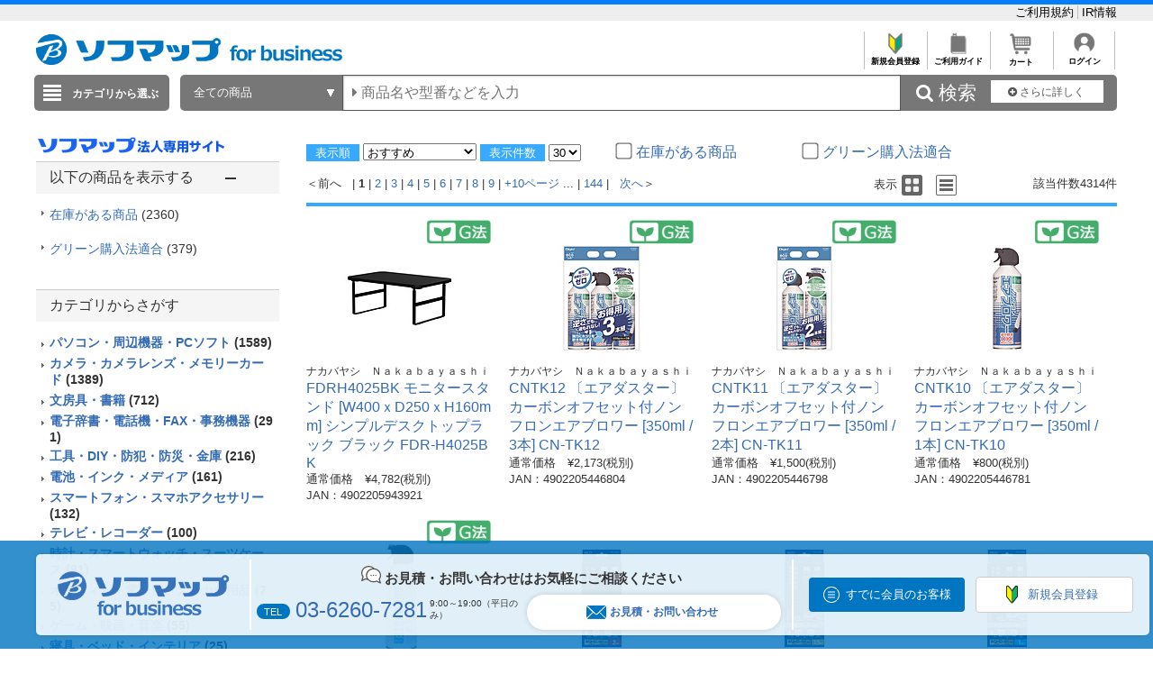

--- FILE ---
content_type: image/svg+xml
request_url: https://www.sofmap.com/images/static/houjin/img/icon_mail.svg
body_size: 850
content:
<svg xmlns="http://www.w3.org/2000/svg" width="21.78" height="15.31" viewBox="0 0 21.78 15.31"><path d="M14.11,8.56l-1.82,1.83a2,2,0,0,1-2.8,0L7.67,8.56,1.12,15.13a1.76,1.76,0,0,0,.79.18h18a1.76,1.76,0,0,0,.79-.18Z" style="fill:#0075c1"/><path d="M14.11,8.56l-1.82,1.83a2,2,0,0,1-2.8,0L7.67,8.56,1.12,15.13a1.76,1.76,0,0,0,.79.18h18a1.76,1.76,0,0,0,.79-.18Z" style="fill:#0075c1"/><path d="M14.11,8.56l-1.82,1.83a2,2,0,0,1-2.8,0L7.67,8.56,1.12,15.13a1.76,1.76,0,0,0,.79.18h18a1.76,1.76,0,0,0,.79-.18Z" style="fill:#0075c1"/><path d="M19.87,0h-18a1.91,1.91,0,0,0-.79.18l7,7h0L10.4,9.49a.76.76,0,0,0,1,0l2.28-2.28h0l7-7A1.91,1.91,0,0,0,19.87,0Z" style="fill:#0075c1"/><path d="M.2,1.07a2,2,0,0,0-.2.84V13.4a2,2,0,0,0,.2.84L6.77,7.66Z" style="fill:#0075c1"/><path d="M21.58,1.07,15,7.66l6.57,6.58a2,2,0,0,0,.2-.84V1.91A2,2,0,0,0,21.58,1.07Z" style="fill:#0075c1"/><path d="M21.58,1.07,15,7.66l6.57,6.58a2,2,0,0,0,.2-.84V1.91A2,2,0,0,0,21.58,1.07Z" style="fill:#0075c1"/><path d="M21.58,1.07,15,7.66l6.57,6.58a2,2,0,0,0,.2-.84V1.91A2,2,0,0,0,21.58,1.07Z" style="fill:#0075c1"/></svg>

--- FILE ---
content_type: application/javascript
request_url: https://houjin.sofmap.com/images/js/jquery.hoverIntent.js
body_size: 22106
content:






<!DOCTYPE html>
<html lang="en">
  <head>
    <meta charset="utf-8">
  <link rel="dns-prefetch" href="https://assets-cdn.github.com">
  <link rel="dns-prefetch" href="https://avatars0.githubusercontent.com">
  <link rel="dns-prefetch" href="https://avatars1.githubusercontent.com">
  <link rel="dns-prefetch" href="https://avatars2.githubusercontent.com">
  <link rel="dns-prefetch" href="https://avatars3.githubusercontent.com">
  <link rel="dns-prefetch" href="https://github-cloud.s3.amazonaws.com">
  <link rel="dns-prefetch" href="https://user-images.githubusercontent.com/">



  <link crossorigin="anonymous" href="https://assets-cdn.github.com/assets/frameworks-77c3b874f32e71b14cded5a120f42f5c7288fa52e0a37f2d5919fbd8bcfca63c.css" media="all" rel="stylesheet" />
  <link crossorigin="anonymous" href="https://assets-cdn.github.com/assets/github-013f798f0f1146a62a1335aa17cc86754ea9e1d4a1295f016fa93a3c3715e282.css" media="all" rel="stylesheet" />
  
  
  <link crossorigin="anonymous" href="https://assets-cdn.github.com/assets/site-65aadd1762fe5f6e44708ac1c774a84be59a802f7109155de047e4f3c9f1202a.css" media="all" rel="stylesheet" />
  

  <meta name="viewport" content="width=device-width">
  
  <title>jquery-hoverIntent/jquery.hoverIntent.js at master ﾂｷ briancherne/jquery-hoverIntent ﾂｷ GitHub</title>
  <link rel="search" type="application/opensearchdescription+xml" href="/opensearch.xml" title="GitHub">
  <link rel="fluid-icon" href="https://github.com/fluidicon.png" title="GitHub">
  <meta property="fb:app_id" content="1401488693436528">

    
    <meta content="https://avatars2.githubusercontent.com/u/175717?v=4&amp;s=400" property="og:image" /><meta content="GitHub" property="og:site_name" /><meta content="object" property="og:type" /><meta content="briancherne/jquery-hoverIntent" property="og:title" /><meta content="https://github.com/briancherne/jquery-hoverIntent" property="og:url" /><meta content="jquery-hoverIntent - hoverIntent jQuery Plug-in" property="og:description" />

  <link rel="assets" href="https://assets-cdn.github.com/">
  
  <meta name="pjax-timeout" content="1000">
  
  <meta name="request-id" content="BBE6:129F4:7EDD10:C065FE:59903E7B" data-pjax-transient>
  

  <meta name="selected-link" value="repo_source" data-pjax-transient>

  <meta name="google-site-verification" content="KT5gs8h0wvaagLKAVWq8bbeNwnZZK1r1XQysX3xurLU">
<meta name="google-site-verification" content="ZzhVyEFwb7w3e0-uOTltm8Jsck2F5StVihD0exw2fsA">
    <meta name="google-analytics" content="UA-3769691-2">

<meta content="collector.githubapp.com" name="octolytics-host" /><meta content="github" name="octolytics-app-id" /><meta content="https://collector.githubapp.com/github-external/browser_event" name="octolytics-event-url" /><meta content="BBE6:129F4:7EDD10:C065FE:59903E7B" name="octolytics-dimension-request_id" /><meta content="sea" name="octolytics-dimension-region_edge" /><meta content="iad" name="octolytics-dimension-region_render" />
<meta content="/&lt;user-name&gt;/&lt;repo-name&gt;/blob/show" data-pjax-transient="true" name="analytics-location" />




  <meta class="js-ga-set" name="dimension1" content="Logged Out">


  

      <meta name="hostname" content="github.com">
  <meta name="user-login" content="">

      <meta name="expected-hostname" content="github.com">
    <meta name="js-proxy-site-detection-payload" content="[base64]">


  <meta name="html-safe-nonce" content="231d9ed19363c170d0cbc889b80d78bedde4d25f">

  <meta http-equiv="x-pjax-version" content="d5596819056c04d9b0c133e279bcaf59">
  

      <link href="https://github.com/briancherne/jquery-hoverIntent/commits/master.atom" rel="alternate" title="Recent Commits to jquery-hoverIntent:master" type="application/atom+xml">

  <meta name="description" content="jquery-hoverIntent - hoverIntent jQuery Plug-in">
  <meta name="go-import" content="github.com/briancherne/jquery-hoverIntent git https://github.com/briancherne/jquery-hoverIntent.git">

  <meta content="175717" name="octolytics-dimension-user_id" /><meta content="briancherne" name="octolytics-dimension-user_login" /><meta content="1089489" name="octolytics-dimension-repository_id" /><meta content="briancherne/jquery-hoverIntent" name="octolytics-dimension-repository_nwo" /><meta content="true" name="octolytics-dimension-repository_public" /><meta content="false" name="octolytics-dimension-repository_is_fork" /><meta content="1089489" name="octolytics-dimension-repository_network_root_id" /><meta content="briancherne/jquery-hoverIntent" name="octolytics-dimension-repository_network_root_nwo" /><meta content="false" name="octolytics-dimension-repository_explore_github_marketplace_ci_cta_shown" />


    <link rel="canonical" href="https://github.com/briancherne/jquery-hoverIntent/blob/master/jquery.hoverIntent.js" data-pjax-transient>


  <meta name="browser-stats-url" content="https://api.github.com/_private/browser/stats">

  <meta name="browser-errors-url" content="https://api.github.com/_private/browser/errors">

  <link rel="mask-icon" href="https://assets-cdn.github.com/pinned-octocat.svg" color="#000000">
  <link rel="icon" type="image/x-icon" href="https://assets-cdn.github.com/favicon.ico">

<meta name="theme-color" content="#1e2327">


  <meta name="u2f-support" content="true">

  </head>

  <body class="logged-out env-production page-blob">
    

  <div class="position-relative js-header-wrapper ">
    <a href="#start-of-content" tabindex="1" class="px-2 py-4 show-on-focus js-skip-to-content">Skip to content</a>
    <div id="js-pjax-loader-bar" class="pjax-loader-bar"><div class="progress"></div></div>

    
    
    <div class="unsupported-browser">
  <div class="container clearfix">
    <!-- '"` --><!-- </textarea></xmp> --></option></form><form accept-charset="UTF-8" action="/site/dismiss_unsupported_browser" method="post"><div style="margin:0;padding:0;display:inline"><input name="utf8" type="hidden" value="&#x2713;" /><input name="authenticity_token" type="hidden" value="Xm2JBHxxcCyRMrPKHk6Jp/EzMPe2X2IKz6uxSJ0uyOWkd27ibsdBzuWw5ejkgE6CEc/30Ow3m6MHbMGbBzXHrQ==" /></div>
      <button type="submit" class="btn btn-danger">Ignore</button>
</form>    <a href="https://help.github.com/articles/supported-browsers" class="btn">Learn more</a>

      <h5>Please note that GitHub no longer supports your web browser.</h5>
      <p>We recommend upgrading to the latest <a href="https://chrome.google.com">Google Chrome</a> or <a href="https://mozilla.org/firefox/">Firefox</a>.</p>
  </div>
</div>




        <div class="header header-logged-out position-relative f4 py-3" role="banner">
  <div class="container-lg px-3 clearfix">
    <div class="d-flex flex-justify-between">
      <div class="d-flex">
        <a class="header-logo-invertocat my-0" href="https://github.com/" aria-label="Homepage" data-ga-click="(Logged out) Header, go to homepage, icon:logo-wordmark">
          <svg aria-hidden="true" class="octicon octicon-mark-github" height="32" version="1.1" viewBox="0 0 16 16" width="32"><path fill-rule="evenodd" d="M8 0C3.58 0 0 3.58 0 8c0 3.54 2.29 6.53 5.47 7.59.4.07.55-.17.55-.38 0-.19-.01-.82-.01-1.49-2.01.37-2.53-.49-2.69-.94-.09-.23-.48-.94-.82-1.13-.28-.15-.68-.52-.01-.53.63-.01 1.08.58 1.23.82.72 1.21 1.87.87 2.33.66.07-.52.28-.87.51-1.07-1.78-.2-3.64-.89-3.64-3.95 0-.87.31-1.59.82-2.15-.08-.2-.36-1.02.08-2.12 0 0 .67-.21 2.2.82.64-.18 1.32-.27 2-.27.68 0 1.36.09 2 .27 1.53-1.04 2.2-.82 2.2-.82.44 1.1.16 1.92.08 2.12.51.56.82 1.27.82 2.15 0 3.07-1.87 3.75-3.65 3.95.29.25.54.73.54 1.48 0 1.07-.01 1.93-.01 2.2 0 .21.15.46.55.38A8.013 8.013 0 0 0 16 8c0-4.42-3.58-8-8-8z"/></svg>
        </a>

        <div class="header-sitemenu clearfix">
            <nav>
              <ul class="d-flex list-style-none">
                  <li class="ml-2">
                    <a href="/features" class="js-selected-navigation-item header-navlink px-0 py-2 m-0" data-ga-click="Header, click, Nav menu - item:features" data-selected-links="/features /features">
                      Features
</a>                  </li>
                  <li class="ml-4">
                    <a href="/business" class="js-selected-navigation-item header-navlink px-0 py-2 m-0" data-ga-click="Header, click, Nav menu - item:business" data-selected-links="/business /business/security /business/customers /business">
                      Business
</a>                  </li>

                  <li class="ml-4">
                    <a href="/explore" class="js-selected-navigation-item header-navlink px-0 py-2 m-0" data-ga-click="Header, click, Nav menu - item:explore" data-selected-links="/explore /trending /trending/developers /integrations /integrations/feature/code /integrations/feature/collaborate /integrations/feature/ship /showcases /explore">
                      Explore
</a>                  </li>

                  <li class="ml-4">
                        <a href="/marketplace" class="js-selected-navigation-item header-navlink px-0 py-2 m-0" data-ga-click="Header, click, Nav menu - item:marketplace" data-selected-links=" /marketplace">
                          Marketplace
</a>                  </li>
                  <li class="ml-4">
                    <a href="/pricing" class="js-selected-navigation-item header-navlink px-0 py-2 m-0" data-ga-click="Header, click, Nav menu - item:pricing" data-selected-links="/pricing /pricing/developer /pricing/team /pricing/business-hosted /pricing/business-enterprise /pricing">
                      Pricing
</a>                  </li>
              </ul>
            </nav>
        </div>
      </div>

      <div class="d-flex">
          <div class="mt-1 mr-3">
            <div class="header-search scoped-search site-scoped-search js-site-search" role="search">
  <!-- '"` --><!-- </textarea></xmp> --></option></form><form accept-charset="UTF-8" action="/briancherne/jquery-hoverIntent/search" class="js-site-search-form" data-scoped-search-url="/briancherne/jquery-hoverIntent/search" data-unscoped-search-url="/search" method="get"><div style="margin:0;padding:0;display:inline"><input name="utf8" type="hidden" value="&#x2713;" /></div>
    <label class="form-control header-search-wrapper js-chromeless-input-container">
        <a href="/briancherne/jquery-hoverIntent/blob/master/jquery.hoverIntent.js" class="header-search-scope no-underline">This repository</a>
      <input type="text"
        class="form-control header-search-input js-site-search-focus js-site-search-field is-clearable"
        data-hotkey="s"
        name="q"
        value=""
        placeholder="Search"
        aria-label="Search this repository"
        data-unscoped-placeholder="Search GitHub"
        data-scoped-placeholder="Search"
        autocapitalize="off">
        <input type="hidden" class="js-site-search-type-field" name="type" >
    </label>
</form></div>

          </div>

        <span class="d-inline-block">
            <div class="header-navlink px-0 py-2 m-0">
              <a class="text-bold text-white no-underline" href="/login?return_to=%2Fbriancherne%2Fjquery-hoverIntent%2Fblob%2Fmaster%2Fjquery.hoverIntent.js" data-ga-click="(Logged out) Header, clicked Sign in, text:sign-in">Sign in</a>
                <span class="text-gray">or</span>
                <a class="text-bold text-white no-underline" href="/join?source=header-repo" data-ga-click="(Logged out) Header, clicked Sign up, text:sign-up">Sign up</a>
            </div>
        </span>
      </div>
    </div>
  </div>
</div>


  </div>

  <div id="start-of-content" class="show-on-focus"></div>

    <div id="js-flash-container">
</div>



  <div role="main">
        <div itemscope itemtype="http://schema.org/SoftwareSourceCode">
    <div id="js-repo-pjax-container" data-pjax-container>
      





    <div class="pagehead repohead instapaper_ignore readability-menu experiment-repo-nav">
      <div class="container repohead-details-container">

        <ul class="pagehead-actions">
  <li>
      <a href="/login?return_to=%2Fbriancherne%2Fjquery-hoverIntent"
    class="btn btn-sm btn-with-count tooltipped tooltipped-n"
    aria-label="You must be signed in to watch a repository" rel="nofollow">
    <svg aria-hidden="true" class="octicon octicon-eye" height="16" version="1.1" viewBox="0 0 16 16" width="16"><path fill-rule="evenodd" d="M8.06 2C3 2 0 8 0 8s3 6 8.06 6C13 14 16 8 16 8s-3-6-7.94-6zM8 12c-2.2 0-4-1.78-4-4 0-2.2 1.8-4 4-4 2.22 0 4 1.8 4 4 0 2.22-1.78 4-4 4zm2-4c0 1.11-.89 2-2 2-1.11 0-2-.89-2-2 0-1.11.89-2 2-2 1.11 0 2 .89 2 2z"/></svg>
    Watch
  </a>
  <a class="social-count" href="/briancherne/jquery-hoverIntent/watchers"
     aria-label="40 users are watching this repository">
    40
  </a>

  </li>

  <li>
      <a href="/login?return_to=%2Fbriancherne%2Fjquery-hoverIntent"
    class="btn btn-sm btn-with-count tooltipped tooltipped-n"
    aria-label="You must be signed in to star a repository" rel="nofollow">
    <svg aria-hidden="true" class="octicon octicon-star" height="16" version="1.1" viewBox="0 0 14 16" width="14"><path fill-rule="evenodd" d="M14 6l-4.9-.64L7 1 4.9 5.36 0 6l3.6 3.26L2.67 14 7 11.67 11.33 14l-.93-4.74z"/></svg>
    Star
  </a>

    <a class="social-count js-social-count" href="/briancherne/jquery-hoverIntent/stargazers"
      aria-label="694 users starred this repository">
      694
    </a>

  </li>

  <li>
      <a href="/login?return_to=%2Fbriancherne%2Fjquery-hoverIntent"
        class="btn btn-sm btn-with-count tooltipped tooltipped-n"
        aria-label="You must be signed in to fork a repository" rel="nofollow">
        <svg aria-hidden="true" class="octicon octicon-repo-forked" height="16" version="1.1" viewBox="0 0 10 16" width="10"><path fill-rule="evenodd" d="M8 1a1.993 1.993 0 0 0-1 3.72V6L5 8 3 6V4.72A1.993 1.993 0 0 0 2 1a1.993 1.993 0 0 0-1 3.72V6.5l3 3v1.78A1.993 1.993 0 0 0 5 15a1.993 1.993 0 0 0 1-3.72V9.5l3-3V4.72A1.993 1.993 0 0 0 8 1zM2 4.2C1.34 4.2.8 3.65.8 3c0-.65.55-1.2 1.2-1.2.65 0 1.2.55 1.2 1.2 0 .65-.55 1.2-1.2 1.2zm3 10c-.66 0-1.2-.55-1.2-1.2 0-.65.55-1.2 1.2-1.2.65 0 1.2.55 1.2 1.2 0 .65-.55 1.2-1.2 1.2zm3-10c-.66 0-1.2-.55-1.2-1.2 0-.65.55-1.2 1.2-1.2.65 0 1.2.55 1.2 1.2 0 .65-.55 1.2-1.2 1.2z"/></svg>
        Fork
      </a>

    <a href="/briancherne/jquery-hoverIntent/network" class="social-count"
       aria-label="186 users forked this repository">
      186
    </a>
  </li>
</ul>

        <h1 class="public ">
  <svg aria-hidden="true" class="octicon octicon-repo" height="16" version="1.1" viewBox="0 0 12 16" width="12"><path fill-rule="evenodd" d="M4 9H3V8h1v1zm0-3H3v1h1V6zm0-2H3v1h1V4zm0-2H3v1h1V2zm8-1v12c0 .55-.45 1-1 1H6v2l-1.5-1.5L3 16v-2H1c-.55 0-1-.45-1-1V1c0-.55.45-1 1-1h10c.55 0 1 .45 1 1zm-1 10H1v2h2v-1h3v1h5v-2zm0-10H2v9h9V1z"/></svg>
  <span class="author" itemprop="author"><a href="/briancherne" class="url fn" rel="author">briancherne</a></span><!--
--><span class="path-divider">/</span><!--
--><strong itemprop="name"><a href="/briancherne/jquery-hoverIntent" data-pjax="#js-repo-pjax-container">jquery-hoverIntent</a></strong>

</h1>

      </div>
      <div class="container">
        
<nav class="reponav js-repo-nav js-sidenav-container-pjax"
     itemscope
     itemtype="http://schema.org/BreadcrumbList"
     role="navigation"
     data-pjax="#js-repo-pjax-container">

  <span itemscope itemtype="http://schema.org/ListItem" itemprop="itemListElement">
    <a href="/briancherne/jquery-hoverIntent" class="js-selected-navigation-item selected reponav-item" data-hotkey="g c" data-selected-links="repo_source repo_downloads repo_commits repo_releases repo_tags repo_branches /briancherne/jquery-hoverIntent" itemprop="url">
      <svg aria-hidden="true" class="octicon octicon-code" height="16" version="1.1" viewBox="0 0 14 16" width="14"><path fill-rule="evenodd" d="M9.5 3L8 4.5 11.5 8 8 11.5 9.5 13 14 8 9.5 3zm-5 0L0 8l4.5 5L6 11.5 2.5 8 6 4.5 4.5 3z"/></svg>
      <span itemprop="name">Code</span>
      <meta itemprop="position" content="1">
</a>  </span>

    <span itemscope itemtype="http://schema.org/ListItem" itemprop="itemListElement">
      <a href="/briancherne/jquery-hoverIntent/issues" class="js-selected-navigation-item reponav-item" data-hotkey="g i" data-selected-links="repo_issues repo_labels repo_milestones /briancherne/jquery-hoverIntent/issues" itemprop="url">
        <svg aria-hidden="true" class="octicon octicon-issue-opened" height="16" version="1.1" viewBox="0 0 14 16" width="14"><path fill-rule="evenodd" d="M7 2.3c3.14 0 5.7 2.56 5.7 5.7s-2.56 5.7-5.7 5.7A5.71 5.71 0 0 1 1.3 8c0-3.14 2.56-5.7 5.7-5.7zM7 1C3.14 1 0 4.14 0 8s3.14 7 7 7 7-3.14 7-7-3.14-7-7-7zm1 3H6v5h2V4zm0 6H6v2h2v-2z"/></svg>
        <span itemprop="name">Issues</span>
        <span class="Counter">7</span>
        <meta itemprop="position" content="2">
</a>    </span>

  <span itemscope itemtype="http://schema.org/ListItem" itemprop="itemListElement">
    <a href="/briancherne/jquery-hoverIntent/pulls" class="js-selected-navigation-item reponav-item" data-hotkey="g p" data-selected-links="repo_pulls /briancherne/jquery-hoverIntent/pulls" itemprop="url">
      <svg aria-hidden="true" class="octicon octicon-git-pull-request" height="16" version="1.1" viewBox="0 0 12 16" width="12"><path fill-rule="evenodd" d="M11 11.28V5c-.03-.78-.34-1.47-.94-2.06C9.46 2.35 8.78 2.03 8 2H7V0L4 3l3 3V4h1c.27.02.48.11.69.31.21.2.3.42.31.69v6.28A1.993 1.993 0 0 0 10 15a1.993 1.993 0 0 0 1-3.72zm-1 2.92c-.66 0-1.2-.55-1.2-1.2 0-.65.55-1.2 1.2-1.2.65 0 1.2.55 1.2 1.2 0 .65-.55 1.2-1.2 1.2zM4 3c0-1.11-.89-2-2-2a1.993 1.993 0 0 0-1 3.72v6.56A1.993 1.993 0 0 0 2 15a1.993 1.993 0 0 0 1-3.72V4.72c.59-.34 1-.98 1-1.72zm-.8 10c0 .66-.55 1.2-1.2 1.2-.65 0-1.2-.55-1.2-1.2 0-.65.55-1.2 1.2-1.2.65 0 1.2.55 1.2 1.2zM2 4.2C1.34 4.2.8 3.65.8 3c0-.65.55-1.2 1.2-1.2.65 0 1.2.55 1.2 1.2 0 .65-.55 1.2-1.2 1.2z"/></svg>
      <span itemprop="name">Pull requests</span>
      <span class="Counter">3</span>
      <meta itemprop="position" content="3">
</a>  </span>

    <a href="/briancherne/jquery-hoverIntent/projects" class="js-selected-navigation-item reponav-item" data-selected-links="repo_projects new_repo_project repo_project /briancherne/jquery-hoverIntent/projects">
      <svg aria-hidden="true" class="octicon octicon-project" height="16" version="1.1" viewBox="0 0 15 16" width="15"><path fill-rule="evenodd" d="M10 12h3V2h-3v10zm-4-2h3V2H6v8zm-4 4h3V2H2v12zm-1 1h13V1H1v14zM14 0H1a1 1 0 0 0-1 1v14a1 1 0 0 0 1 1h13a1 1 0 0 0 1-1V1a1 1 0 0 0-1-1z"/></svg>
      Projects
      <span class="Counter" >0</span>
</a>
    <a href="/briancherne/jquery-hoverIntent/wiki" class="js-selected-navigation-item reponav-item" data-hotkey="g w" data-selected-links="repo_wiki /briancherne/jquery-hoverIntent/wiki">
      <svg aria-hidden="true" class="octicon octicon-book" height="16" version="1.1" viewBox="0 0 16 16" width="16"><path fill-rule="evenodd" d="M3 5h4v1H3V5zm0 3h4V7H3v1zm0 2h4V9H3v1zm11-5h-4v1h4V5zm0 2h-4v1h4V7zm0 2h-4v1h4V9zm2-6v9c0 .55-.45 1-1 1H9.5l-1 1-1-1H2c-.55 0-1-.45-1-1V3c0-.55.45-1 1-1h5.5l1 1 1-1H15c.55 0 1 .45 1 1zm-8 .5L7.5 3H2v9h6V3.5zm7-.5H9.5l-.5.5V12h6V3z"/></svg>
      Wiki
</a>

    <div class="reponav-dropdown js-menu-container">
      <button type="button" class="btn-link reponav-item reponav-dropdown js-menu-target " data-no-toggle aria-expanded="false" aria-haspopup="true">
        Insights
        <svg aria-hidden="true" class="octicon octicon-triangle-down v-align-middle text-gray" height="11" version="1.1" viewBox="0 0 12 16" width="8"><path fill-rule="evenodd" d="M0 5l6 6 6-6z"/></svg>
      </button>
      <div class="dropdown-menu-content js-menu-content">
        <div class="dropdown-menu dropdown-menu-sw">
          <a class="dropdown-item" href="/briancherne/jquery-hoverIntent/pulse" data-skip-pjax>
            <svg aria-hidden="true" class="octicon octicon-pulse" height="16" version="1.1" viewBox="0 0 14 16" width="14"><path fill-rule="evenodd" d="M11.5 8L8.8 5.4 6.6 8.5 5.5 1.6 2.38 8H0v2h3.6l.9-1.8.9 5.4L9 8.5l1.6 1.5H14V8z"/></svg>
            Pulse
          </a>
          <a class="dropdown-item" href="/briancherne/jquery-hoverIntent/graphs" data-skip-pjax>
            <svg aria-hidden="true" class="octicon octicon-graph" height="16" version="1.1" viewBox="0 0 16 16" width="16"><path fill-rule="evenodd" d="M16 14v1H0V0h1v14h15zM5 13H3V8h2v5zm4 0H7V3h2v10zm4 0h-2V6h2v7z"/></svg>
            Graphs
          </a>
        </div>
      </div>
    </div>
</nav>

      </div>
    </div>

<div class="container new-discussion-timeline experiment-repo-nav">
  <div class="repository-content">

    
  <a href="/briancherne/jquery-hoverIntent/blob/80d6b5e5e88824cca0980a10d1598dc3eb318373/jquery.hoverIntent.js" class="d-none js-permalink-shortcut" data-hotkey="y">Permalink</a>

  <!-- blob contrib key: blob_contributors:v21:2da1a76b03227b29e92806aee257af1d -->

  <div class="file-navigation js-zeroclipboard-container">
    
<div class="select-menu branch-select-menu js-menu-container js-select-menu float-left">
  <button class=" btn btn-sm select-menu-button js-menu-target css-truncate" data-hotkey="w"
    
    type="button" aria-label="Switch branches or tags" aria-expanded="false" aria-haspopup="true">
      <i>Branch:</i>
      <span class="js-select-button css-truncate-target">master</span>
  </button>

  <div class="select-menu-modal-holder js-menu-content js-navigation-container" data-pjax>

    <div class="select-menu-modal">
      <div class="select-menu-header">
        <svg aria-label="Close" class="octicon octicon-x js-menu-close" height="16" role="img" version="1.1" viewBox="0 0 12 16" width="12"><path fill-rule="evenodd" d="M7.48 8l3.75 3.75-1.48 1.48L6 9.48l-3.75 3.75-1.48-1.48L4.52 8 .77 4.25l1.48-1.48L6 6.52l3.75-3.75 1.48 1.48z"/></svg>
        <span class="select-menu-title">Switch branches/tags</span>
      </div>

      <div class="select-menu-filters">
        <div class="select-menu-text-filter">
          <input type="text" aria-label="Filter branches/tags" id="context-commitish-filter-field" class="form-control js-filterable-field js-navigation-enable" placeholder="Filter branches/tags">
        </div>
        <div class="select-menu-tabs">
          <ul>
            <li class="select-menu-tab">
              <a href="#" data-tab-filter="branches" data-filter-placeholder="Filter branches/tags" class="js-select-menu-tab" role="tab">Branches</a>
            </li>
            <li class="select-menu-tab">
              <a href="#" data-tab-filter="tags" data-filter-placeholder="Find a tag窶ｦ" class="js-select-menu-tab" role="tab">Tags</a>
            </li>
          </ul>
        </div>
      </div>

      <div class="select-menu-list select-menu-tab-bucket js-select-menu-tab-bucket" data-tab-filter="branches" role="menu">

        <div data-filterable-for="context-commitish-filter-field" data-filterable-type="substring">


            <a class="select-menu-item js-navigation-item js-navigation-open "
               href="/briancherne/jquery-hoverIntent/blob/gh-pages/jquery.hoverIntent.js"
               data-name="gh-pages"
               data-skip-pjax="true"
               rel="nofollow">
              <svg aria-hidden="true" class="octicon octicon-check select-menu-item-icon" height="16" version="1.1" viewBox="0 0 12 16" width="12"><path fill-rule="evenodd" d="M12 5l-8 8-4-4 1.5-1.5L4 10l6.5-6.5z"/></svg>
              <span class="select-menu-item-text css-truncate-target js-select-menu-filter-text">
                gh-pages
              </span>
            </a>
            <a class="select-menu-item js-navigation-item js-navigation-open selected"
               href="/briancherne/jquery-hoverIntent/blob/master/jquery.hoverIntent.js"
               data-name="master"
               data-skip-pjax="true"
               rel="nofollow">
              <svg aria-hidden="true" class="octicon octicon-check select-menu-item-icon" height="16" version="1.1" viewBox="0 0 12 16" width="12"><path fill-rule="evenodd" d="M12 5l-8 8-4-4 1.5-1.5L4 10l6.5-6.5z"/></svg>
              <span class="select-menu-item-text css-truncate-target js-select-menu-filter-text">
                master
              </span>
            </a>
        </div>

          <div class="select-menu-no-results">Nothing to show</div>
      </div>

      <div class="select-menu-list select-menu-tab-bucket js-select-menu-tab-bucket" data-tab-filter="tags">
        <div data-filterable-for="context-commitish-filter-field" data-filterable-type="substring">


            <a class="select-menu-item js-navigation-item js-navigation-open "
              href="/briancherne/jquery-hoverIntent/tree/v1.8.1/jquery.hoverIntent.js"
              data-name="v1.8.1"
              data-skip-pjax="true"
              rel="nofollow">
              <svg aria-hidden="true" class="octicon octicon-check select-menu-item-icon" height="16" version="1.1" viewBox="0 0 12 16" width="12"><path fill-rule="evenodd" d="M12 5l-8 8-4-4 1.5-1.5L4 10l6.5-6.5z"/></svg>
              <span class="select-menu-item-text css-truncate-target" title="v1.8.1">
                v1.8.1
              </span>
            </a>
            <a class="select-menu-item js-navigation-item js-navigation-open "
              href="/briancherne/jquery-hoverIntent/tree/v1.8.0/jquery.hoverIntent.js"
              data-name="v1.8.0"
              data-skip-pjax="true"
              rel="nofollow">
              <svg aria-hidden="true" class="octicon octicon-check select-menu-item-icon" height="16" version="1.1" viewBox="0 0 12 16" width="12"><path fill-rule="evenodd" d="M12 5l-8 8-4-4 1.5-1.5L4 10l6.5-6.5z"/></svg>
              <span class="select-menu-item-text css-truncate-target" title="v1.8.0">
                v1.8.0
              </span>
            </a>
            <a class="select-menu-item js-navigation-item js-navigation-open "
              href="/briancherne/jquery-hoverIntent/tree/v1.7.0/jquery.hoverIntent.js"
              data-name="v1.7.0"
              data-skip-pjax="true"
              rel="nofollow">
              <svg aria-hidden="true" class="octicon octicon-check select-menu-item-icon" height="16" version="1.1" viewBox="0 0 12 16" width="12"><path fill-rule="evenodd" d="M12 5l-8 8-4-4 1.5-1.5L4 10l6.5-6.5z"/></svg>
              <span class="select-menu-item-text css-truncate-target" title="v1.7.0">
                v1.7.0
              </span>
            </a>
        </div>

        <div class="select-menu-no-results">Nothing to show</div>
      </div>

    </div>
  </div>
</div>

    <div class="BtnGroup float-right">
      <a href="/briancherne/jquery-hoverIntent/find/master"
            class="js-pjax-capture-input btn btn-sm BtnGroup-item"
            data-pjax
            data-hotkey="t">
        Find file
      </a>
      <button aria-label="Copy file path to clipboard" class="js-zeroclipboard btn btn-sm BtnGroup-item tooltipped tooltipped-s" data-copied-hint="Copied!" type="button">Copy path</button>
    </div>
    <div class="breadcrumb js-zeroclipboard-target">
      <span class="repo-root js-repo-root"><span class="js-path-segment"><a href="/briancherne/jquery-hoverIntent"><span>jquery-hoverIntent</span></a></span></span><span class="separator">/</span><strong class="final-path">jquery.hoverIntent.js</strong>
    </div>
  </div>


  
  <div class="commit-tease">
      <span class="float-right">
        <a class="commit-tease-sha" href="/briancherne/jquery-hoverIntent/commit/df4dc2c0ca83a9207e09a1307a268f394827159f" data-pjax>
          df4dc2c
        </a>
        <relative-time datetime="2017-02-15T12:39:59Z">Feb 15, 2017</relative-time>
      </span>
      <div>
        <img alt="@TomFranssen" class="avatar" height="20" src="https://avatars3.githubusercontent.com/u/1880964?v=3&amp;s=40" width="20" />
        <a href="/TomFranssen" class="user-mention" rel="contributor">TomFranssen</a>
          <a href="/briancherne/jquery-hoverIntent/commit/df4dc2c0ca83a9207e09a1307a268f394827159f" class="message" data-pjax="true" title="Add a semicolon to prevent errors when merging

When this plugin get&#39;s merged with other JS files there wil be an error if the preceding file doesn&#39;t use a semicolon in the end.">Add a semicolon to prevent errors when merging</a>
      </div>

    <div class="commit-tease-contributors">
      <button type="button" class="btn-link muted-link contributors-toggle" data-facebox="#blob_contributors_box">
        <strong>6</strong>
         contributors
      </button>
          <a class="avatar-link tooltipped tooltipped-s" aria-label="briancherne" href="/briancherne/jquery-hoverIntent/commits/master/jquery.hoverIntent.js?author=briancherne"><img alt="@briancherne" class="avatar" height="20" src="https://avatars1.githubusercontent.com/u/175717?v=3&amp;s=40" width="20" /> </a>
    <a class="avatar-link tooltipped tooltipped-s" aria-label="usmonster" href="/briancherne/jquery-hoverIntent/commits/master/jquery.hoverIntent.js?author=usmonster"><img alt="@usmonster" class="avatar" height="20" src="https://avatars2.githubusercontent.com/u/1373334?v=3&amp;s=40" width="20" /> </a>
    <a class="avatar-link tooltipped tooltipped-s" aria-label="nschonni" href="/briancherne/jquery-hoverIntent/commits/master/jquery.hoverIntent.js?author=nschonni"><img alt="@nschonni" class="avatar" height="20" src="https://avatars0.githubusercontent.com/u/1297909?v=3&amp;s=40" width="20" /> </a>
    <a class="avatar-link tooltipped tooltipped-s" aria-label="TomFranssen" href="/briancherne/jquery-hoverIntent/commits/master/jquery.hoverIntent.js?author=TomFranssen"><img alt="@TomFranssen" class="avatar" height="20" src="https://avatars3.githubusercontent.com/u/1880964?v=3&amp;s=40" width="20" /> </a>
    <a class="avatar-link tooltipped tooltipped-s" aria-label="rowofpixels" href="/briancherne/jquery-hoverIntent/commits/master/jquery.hoverIntent.js?author=rowofpixels"><img alt="@rowofpixels" class="avatar" height="20" src="https://avatars0.githubusercontent.com/u/781918?v=3&amp;s=40" width="20" /> </a>
    <a class="avatar-link tooltipped tooltipped-s" aria-label="aspyatkin" href="/briancherne/jquery-hoverIntent/commits/master/jquery.hoverIntent.js?author=aspyatkin"><img alt="@aspyatkin" class="avatar" height="20" src="https://avatars0.githubusercontent.com/u/4273812?v=3&amp;s=40" width="20" /> </a>


    </div>

    <div id="blob_contributors_box" style="display:none">
      <h2 class="facebox-header" data-facebox-id="facebox-header">Users who have contributed to this file</h2>
      <ul class="facebox-user-list" data-facebox-id="facebox-description">
          <li class="facebox-user-list-item">
            <img alt="@briancherne" height="24" src="https://avatars3.githubusercontent.com/u/175717?v=3&amp;s=48" width="24" />
            <a href="/briancherne">briancherne</a>
          </li>
          <li class="facebox-user-list-item">
            <img alt="@usmonster" height="24" src="https://avatars0.githubusercontent.com/u/1373334?v=3&amp;s=48" width="24" />
            <a href="/usmonster">usmonster</a>
          </li>
          <li class="facebox-user-list-item">
            <img alt="@nschonni" height="24" src="https://avatars2.githubusercontent.com/u/1297909?v=3&amp;s=48" width="24" />
            <a href="/nschonni">nschonni</a>
          </li>
          <li class="facebox-user-list-item">
            <img alt="@TomFranssen" height="24" src="https://avatars1.githubusercontent.com/u/1880964?v=3&amp;s=48" width="24" />
            <a href="/TomFranssen">TomFranssen</a>
          </li>
          <li class="facebox-user-list-item">
            <img alt="@rowofpixels" height="24" src="https://avatars2.githubusercontent.com/u/781918?v=3&amp;s=48" width="24" />
            <a href="/rowofpixels">rowofpixels</a>
          </li>
          <li class="facebox-user-list-item">
            <img alt="@aspyatkin" height="24" src="https://avatars2.githubusercontent.com/u/4273812?v=3&amp;s=48" width="24" />
            <a href="/aspyatkin">aspyatkin</a>
          </li>
      </ul>
    </div>
  </div>

  <div class="file">
    <div class="file-header">
  <div class="file-actions">

    <div class="BtnGroup">
      <a href="/briancherne/jquery-hoverIntent/raw/master/jquery.hoverIntent.js" class="btn btn-sm BtnGroup-item" id="raw-url">Raw</a>
        <a href="/briancherne/jquery-hoverIntent/blame/master/jquery.hoverIntent.js" class="btn btn-sm js-update-url-with-hash BtnGroup-item" data-hotkey="b">Blame</a>
      <a href="/briancherne/jquery-hoverIntent/commits/master/jquery.hoverIntent.js" class="btn btn-sm BtnGroup-item" rel="nofollow">History</a>
    </div>

        <a class="btn-octicon tooltipped tooltipped-nw"
           href="https://desktop.github.com"
           aria-label="Open this file in GitHub Desktop"
           data-ga-click="Repository, open with desktop, type:windows">
            <svg aria-hidden="true" class="octicon octicon-device-desktop" height="16" version="1.1" viewBox="0 0 16 16" width="16"><path fill-rule="evenodd" d="M15 2H1c-.55 0-1 .45-1 1v9c0 .55.45 1 1 1h5.34c-.25.61-.86 1.39-2.34 2h8c-1.48-.61-2.09-1.39-2.34-2H15c.55 0 1-.45 1-1V3c0-.55-.45-1-1-1zm0 9H1V3h14v8z"/></svg>
        </a>

        <button type="button" class="btn-octicon disabled tooltipped tooltipped-nw"
          aria-label="You must be signed in to make or propose changes">
          <svg aria-hidden="true" class="octicon octicon-pencil" height="16" version="1.1" viewBox="0 0 14 16" width="14"><path fill-rule="evenodd" d="M0 12v3h3l8-8-3-3-8 8zm3 2H1v-2h1v1h1v1zm10.3-9.3L12 6 9 3l1.3-1.3a.996.996 0 0 1 1.41 0l1.59 1.59c.39.39.39 1.02 0 1.41z"/></svg>
        </button>
        <button type="button" class="btn-octicon btn-octicon-danger disabled tooltipped tooltipped-nw"
          aria-label="You must be signed in to make or propose changes">
          <svg aria-hidden="true" class="octicon octicon-trashcan" height="16" version="1.1" viewBox="0 0 12 16" width="12"><path fill-rule="evenodd" d="M11 2H9c0-.55-.45-1-1-1H5c-.55 0-1 .45-1 1H2c-.55 0-1 .45-1 1v1c0 .55.45 1 1 1v9c0 .55.45 1 1 1h7c.55 0 1-.45 1-1V5c.55 0 1-.45 1-1V3c0-.55-.45-1-1-1zm-1 12H3V5h1v8h1V5h1v8h1V5h1v8h1V5h1v9zm1-10H2V3h9v1z"/></svg>
        </button>
  </div>

  <div class="file-info">
      159 lines (139 sloc)
      <span class="file-info-divider"></span>
    6.76 KB
  </div>
</div>

    

  <div itemprop="text" class="blob-wrapper data type-javascript">
      <table class="highlight tab-size js-file-line-container" data-tab-size="8">
      <tr>
        <td id="L1" class="blob-num js-line-number" data-line-number="1"></td>
        <td id="LC1" class="blob-code blob-code-inner js-file-line"><span class="pl-c"><span class="pl-c">/*</span>!</span></td>
      </tr>
      <tr>
        <td id="L2" class="blob-num js-line-number" data-line-number="2"></td>
        <td id="LC2" class="blob-code blob-code-inner js-file-line"><span class="pl-c"> * hoverIntent v1.8.1 // 2014.08.11 // jQuery v1.9.1+</span></td>
      </tr>
      <tr>
        <td id="L3" class="blob-num js-line-number" data-line-number="3"></td>
        <td id="LC3" class="blob-code blob-code-inner js-file-line"><span class="pl-c"> * http://briancherne.github.io/jquery-hoverIntent/</span></td>
      </tr>
      <tr>
        <td id="L4" class="blob-num js-line-number" data-line-number="4"></td>
        <td id="LC4" class="blob-code blob-code-inner js-file-line"><span class="pl-c"> *</span></td>
      </tr>
      <tr>
        <td id="L5" class="blob-num js-line-number" data-line-number="5"></td>
        <td id="LC5" class="blob-code blob-code-inner js-file-line"><span class="pl-c"> * You may use hoverIntent under the terms of the MIT license. Basically that</span></td>
      </tr>
      <tr>
        <td id="L6" class="blob-num js-line-number" data-line-number="6"></td>
        <td id="LC6" class="blob-code blob-code-inner js-file-line"><span class="pl-c"> * means you are free to use hoverIntent as long as this header is left intact.</span></td>
      </tr>
      <tr>
        <td id="L7" class="blob-num js-line-number" data-line-number="7"></td>
        <td id="LC7" class="blob-code blob-code-inner js-file-line"><span class="pl-c"> * Copyright 2007, 2014 Brian Cherne</span></td>
      </tr>
      <tr>
        <td id="L8" class="blob-num js-line-number" data-line-number="8"></td>
        <td id="LC8" class="blob-code blob-code-inner js-file-line"><span class="pl-c"> <span class="pl-c">*/</span></span></td>
      </tr>
      <tr>
        <td id="L9" class="blob-num js-line-number" data-line-number="9"></td>
        <td id="LC9" class="blob-code blob-code-inner js-file-line">
</td>
      </tr>
      <tr>
        <td id="L10" class="blob-num js-line-number" data-line-number="10"></td>
        <td id="LC10" class="blob-code blob-code-inner js-file-line"><span class="pl-c"><span class="pl-c">/*</span> hoverIntent is similar to jQuery&#39;s built-in &quot;hover&quot; method except that</span></td>
      </tr>
      <tr>
        <td id="L11" class="blob-num js-line-number" data-line-number="11"></td>
        <td id="LC11" class="blob-code blob-code-inner js-file-line"><span class="pl-c"> * instead of firing the handlerIn function immediately, hoverIntent checks</span></td>
      </tr>
      <tr>
        <td id="L12" class="blob-num js-line-number" data-line-number="12"></td>
        <td id="LC12" class="blob-code blob-code-inner js-file-line"><span class="pl-c"> * to see if the user&#39;s mouse has slowed down (beneath the sensitivity</span></td>
      </tr>
      <tr>
        <td id="L13" class="blob-num js-line-number" data-line-number="13"></td>
        <td id="LC13" class="blob-code blob-code-inner js-file-line"><span class="pl-c"> * threshold) before firing the event. The handlerOut function is only</span></td>
      </tr>
      <tr>
        <td id="L14" class="blob-num js-line-number" data-line-number="14"></td>
        <td id="LC14" class="blob-code blob-code-inner js-file-line"><span class="pl-c"> * called after a matching handlerIn.</span></td>
      </tr>
      <tr>
        <td id="L15" class="blob-num js-line-number" data-line-number="15"></td>
        <td id="LC15" class="blob-code blob-code-inner js-file-line"><span class="pl-c"> *</span></td>
      </tr>
      <tr>
        <td id="L16" class="blob-num js-line-number" data-line-number="16"></td>
        <td id="LC16" class="blob-code blob-code-inner js-file-line"><span class="pl-c"> * // basic usage ... just like .hover()</span></td>
      </tr>
      <tr>
        <td id="L17" class="blob-num js-line-number" data-line-number="17"></td>
        <td id="LC17" class="blob-code blob-code-inner js-file-line"><span class="pl-c"> * .hoverIntent( handlerIn, handlerOut )</span></td>
      </tr>
      <tr>
        <td id="L18" class="blob-num js-line-number" data-line-number="18"></td>
        <td id="LC18" class="blob-code blob-code-inner js-file-line"><span class="pl-c"> * .hoverIntent( handlerInOut )</span></td>
      </tr>
      <tr>
        <td id="L19" class="blob-num js-line-number" data-line-number="19"></td>
        <td id="LC19" class="blob-code blob-code-inner js-file-line"><span class="pl-c"> *</span></td>
      </tr>
      <tr>
        <td id="L20" class="blob-num js-line-number" data-line-number="20"></td>
        <td id="LC20" class="blob-code blob-code-inner js-file-line"><span class="pl-c"> * // basic usage ... with event delegation!</span></td>
      </tr>
      <tr>
        <td id="L21" class="blob-num js-line-number" data-line-number="21"></td>
        <td id="LC21" class="blob-code blob-code-inner js-file-line"><span class="pl-c"> * .hoverIntent( handlerIn, handlerOut, selector )</span></td>
      </tr>
      <tr>
        <td id="L22" class="blob-num js-line-number" data-line-number="22"></td>
        <td id="LC22" class="blob-code blob-code-inner js-file-line"><span class="pl-c"> * .hoverIntent( handlerInOut, selector )</span></td>
      </tr>
      <tr>
        <td id="L23" class="blob-num js-line-number" data-line-number="23"></td>
        <td id="LC23" class="blob-code blob-code-inner js-file-line"><span class="pl-c"> *</span></td>
      </tr>
      <tr>
        <td id="L24" class="blob-num js-line-number" data-line-number="24"></td>
        <td id="LC24" class="blob-code blob-code-inner js-file-line"><span class="pl-c"> * // using a basic configuration object</span></td>
      </tr>
      <tr>
        <td id="L25" class="blob-num js-line-number" data-line-number="25"></td>
        <td id="LC25" class="blob-code blob-code-inner js-file-line"><span class="pl-c"> * .hoverIntent( config )</span></td>
      </tr>
      <tr>
        <td id="L26" class="blob-num js-line-number" data-line-number="26"></td>
        <td id="LC26" class="blob-code blob-code-inner js-file-line"><span class="pl-c"> *</span></td>
      </tr>
      <tr>
        <td id="L27" class="blob-num js-line-number" data-line-number="27"></td>
        <td id="LC27" class="blob-code blob-code-inner js-file-line"><span class="pl-c"> * @param  handlerIn   function OR configuration object</span></td>
      </tr>
      <tr>
        <td id="L28" class="blob-num js-line-number" data-line-number="28"></td>
        <td id="LC28" class="blob-code blob-code-inner js-file-line"><span class="pl-c"> * @param  handlerOut  function OR selector for delegation OR undefined</span></td>
      </tr>
      <tr>
        <td id="L29" class="blob-num js-line-number" data-line-number="29"></td>
        <td id="LC29" class="blob-code blob-code-inner js-file-line"><span class="pl-c"> * @param  selector    selector OR undefined</span></td>
      </tr>
      <tr>
        <td id="L30" class="blob-num js-line-number" data-line-number="30"></td>
        <td id="LC30" class="blob-code blob-code-inner js-file-line"><span class="pl-c"> * @author Brian Cherne &lt;brian(at)cherne(dot)net&gt;</span></td>
      </tr>
      <tr>
        <td id="L31" class="blob-num js-line-number" data-line-number="31"></td>
        <td id="LC31" class="blob-code blob-code-inner js-file-line"><span class="pl-c"> <span class="pl-c">*/</span></span></td>
      </tr>
      <tr>
        <td id="L32" class="blob-num js-line-number" data-line-number="32"></td>
        <td id="LC32" class="blob-code blob-code-inner js-file-line">
</td>
      </tr>
      <tr>
        <td id="L33" class="blob-num js-line-number" data-line-number="33"></td>
        <td id="LC33" class="blob-code blob-code-inner js-file-line">;(<span class="pl-k">function</span>(<span class="pl-smi">factory</span>) {</td>
      </tr>
      <tr>
        <td id="L34" class="blob-num js-line-number" data-line-number="34"></td>
        <td id="LC34" class="blob-code blob-code-inner js-file-line">    <span class="pl-s"><span class="pl-pds">&#39;</span>use strict<span class="pl-pds">&#39;</span></span>;</td>
      </tr>
      <tr>
        <td id="L35" class="blob-num js-line-number" data-line-number="35"></td>
        <td id="LC35" class="blob-code blob-code-inner js-file-line">    <span class="pl-k">if</span> (<span class="pl-k">typeof</span> define <span class="pl-k">===</span> <span class="pl-s"><span class="pl-pds">&#39;</span>function<span class="pl-pds">&#39;</span></span> <span class="pl-k">&amp;&amp;</span> <span class="pl-smi">define</span>.<span class="pl-smi">amd</span>) {</td>
      </tr>
      <tr>
        <td id="L36" class="blob-num js-line-number" data-line-number="36"></td>
        <td id="LC36" class="blob-code blob-code-inner js-file-line">        <span class="pl-en">define</span>([<span class="pl-s"><span class="pl-pds">&#39;</span>jquery<span class="pl-pds">&#39;</span></span>], factory);</td>
      </tr>
      <tr>
        <td id="L37" class="blob-num js-line-number" data-line-number="37"></td>
        <td id="LC37" class="blob-code blob-code-inner js-file-line">    } <span class="pl-k">else</span> <span class="pl-k">if</span> (jQuery <span class="pl-k">&amp;&amp;</span> <span class="pl-k">!</span><span class="pl-smi">jQuery</span>.<span class="pl-smi">fn</span>.<span class="pl-smi">hoverIntent</span>) {</td>
      </tr>
      <tr>
        <td id="L38" class="blob-num js-line-number" data-line-number="38"></td>
        <td id="LC38" class="blob-code blob-code-inner js-file-line">        <span class="pl-en">factory</span>(jQuery);</td>
      </tr>
      <tr>
        <td id="L39" class="blob-num js-line-number" data-line-number="39"></td>
        <td id="LC39" class="blob-code blob-code-inner js-file-line">    }</td>
      </tr>
      <tr>
        <td id="L40" class="blob-num js-line-number" data-line-number="40"></td>
        <td id="LC40" class="blob-code blob-code-inner js-file-line">})(<span class="pl-k">function</span>(<span class="pl-smi">$</span>) {</td>
      </tr>
      <tr>
        <td id="L41" class="blob-num js-line-number" data-line-number="41"></td>
        <td id="LC41" class="blob-code blob-code-inner js-file-line">    <span class="pl-s"><span class="pl-pds">&#39;</span>use strict<span class="pl-pds">&#39;</span></span>;</td>
      </tr>
      <tr>
        <td id="L42" class="blob-num js-line-number" data-line-number="42"></td>
        <td id="LC42" class="blob-code blob-code-inner js-file-line">
</td>
      </tr>
      <tr>
        <td id="L43" class="blob-num js-line-number" data-line-number="43"></td>
        <td id="LC43" class="blob-code blob-code-inner js-file-line">    <span class="pl-c"><span class="pl-c">//</span> default configuration values</span></td>
      </tr>
      <tr>
        <td id="L44" class="blob-num js-line-number" data-line-number="44"></td>
        <td id="LC44" class="blob-code blob-code-inner js-file-line">    <span class="pl-k">var</span> _cfg <span class="pl-k">=</span> {</td>
      </tr>
      <tr>
        <td id="L45" class="blob-num js-line-number" data-line-number="45"></td>
        <td id="LC45" class="blob-code blob-code-inner js-file-line">        interval<span class="pl-k">:</span> <span class="pl-c1">100</span>,</td>
      </tr>
      <tr>
        <td id="L46" class="blob-num js-line-number" data-line-number="46"></td>
        <td id="LC46" class="blob-code blob-code-inner js-file-line">        sensitivity<span class="pl-k">:</span> <span class="pl-c1">6</span>,</td>
      </tr>
      <tr>
        <td id="L47" class="blob-num js-line-number" data-line-number="47"></td>
        <td id="LC47" class="blob-code blob-code-inner js-file-line">        timeout<span class="pl-k">:</span> <span class="pl-c1">0</span></td>
      </tr>
      <tr>
        <td id="L48" class="blob-num js-line-number" data-line-number="48"></td>
        <td id="LC48" class="blob-code blob-code-inner js-file-line">    };</td>
      </tr>
      <tr>
        <td id="L49" class="blob-num js-line-number" data-line-number="49"></td>
        <td id="LC49" class="blob-code blob-code-inner js-file-line">
</td>
      </tr>
      <tr>
        <td id="L50" class="blob-num js-line-number" data-line-number="50"></td>
        <td id="LC50" class="blob-code blob-code-inner js-file-line">    <span class="pl-c"><span class="pl-c">//</span> counter used to generate an ID for each instance</span></td>
      </tr>
      <tr>
        <td id="L51" class="blob-num js-line-number" data-line-number="51"></td>
        <td id="LC51" class="blob-code blob-code-inner js-file-line">    <span class="pl-k">var</span> <span class="pl-c1">INSTANCE_COUNT</span> <span class="pl-k">=</span> <span class="pl-c1">0</span>;</td>
      </tr>
      <tr>
        <td id="L52" class="blob-num js-line-number" data-line-number="52"></td>
        <td id="LC52" class="blob-code blob-code-inner js-file-line">
</td>
      </tr>
      <tr>
        <td id="L53" class="blob-num js-line-number" data-line-number="53"></td>
        <td id="LC53" class="blob-code blob-code-inner js-file-line">    <span class="pl-c"><span class="pl-c">//</span> current X and Y position of mouse, updated during mousemove tracking (shared across instances)</span></td>
      </tr>
      <tr>
        <td id="L54" class="blob-num js-line-number" data-line-number="54"></td>
        <td id="LC54" class="blob-code blob-code-inner js-file-line">    <span class="pl-k">var</span> cX, cY;</td>
      </tr>
      <tr>
        <td id="L55" class="blob-num js-line-number" data-line-number="55"></td>
        <td id="LC55" class="blob-code blob-code-inner js-file-line">
</td>
      </tr>
      <tr>
        <td id="L56" class="blob-num js-line-number" data-line-number="56"></td>
        <td id="LC56" class="blob-code blob-code-inner js-file-line">    <span class="pl-c"><span class="pl-c">//</span> saves the current pointer position coordinates based on the given mousemove event</span></td>
      </tr>
      <tr>
        <td id="L57" class="blob-num js-line-number" data-line-number="57"></td>
        <td id="LC57" class="blob-code blob-code-inner js-file-line">    <span class="pl-k">var</span> <span class="pl-en">track</span> <span class="pl-k">=</span> <span class="pl-k">function</span>(<span class="pl-smi">ev</span>) {</td>
      </tr>
      <tr>
        <td id="L58" class="blob-num js-line-number" data-line-number="58"></td>
        <td id="LC58" class="blob-code blob-code-inner js-file-line">        cX <span class="pl-k">=</span> <span class="pl-smi">ev</span>.<span class="pl-c1">pageX</span>;</td>
      </tr>
      <tr>
        <td id="L59" class="blob-num js-line-number" data-line-number="59"></td>
        <td id="LC59" class="blob-code blob-code-inner js-file-line">        cY <span class="pl-k">=</span> <span class="pl-smi">ev</span>.<span class="pl-c1">pageY</span>;</td>
      </tr>
      <tr>
        <td id="L60" class="blob-num js-line-number" data-line-number="60"></td>
        <td id="LC60" class="blob-code blob-code-inner js-file-line">    };</td>
      </tr>
      <tr>
        <td id="L61" class="blob-num js-line-number" data-line-number="61"></td>
        <td id="LC61" class="blob-code blob-code-inner js-file-line">
</td>
      </tr>
      <tr>
        <td id="L62" class="blob-num js-line-number" data-line-number="62"></td>
        <td id="LC62" class="blob-code blob-code-inner js-file-line">    <span class="pl-c"><span class="pl-c">//</span> compares current and previous mouse positions</span></td>
      </tr>
      <tr>
        <td id="L63" class="blob-num js-line-number" data-line-number="63"></td>
        <td id="LC63" class="blob-code blob-code-inner js-file-line">    <span class="pl-k">var</span> <span class="pl-en">compare</span> <span class="pl-k">=</span> <span class="pl-k">function</span>(<span class="pl-smi">ev</span>,<span class="pl-smi">$el</span>,<span class="pl-smi">s</span>,<span class="pl-smi">cfg</span>) {</td>
      </tr>
      <tr>
        <td id="L64" class="blob-num js-line-number" data-line-number="64"></td>
        <td id="LC64" class="blob-code blob-code-inner js-file-line">        <span class="pl-c"><span class="pl-c">//</span> compare mouse positions to see if pointer has slowed enough to trigger `over` function</span></td>
      </tr>
      <tr>
        <td id="L65" class="blob-num js-line-number" data-line-number="65"></td>
        <td id="LC65" class="blob-code blob-code-inner js-file-line">        <span class="pl-k">if</span> ( <span class="pl-c1">Math</span>.<span class="pl-c1">sqrt</span>( (<span class="pl-smi">s</span>.<span class="pl-smi">pX</span><span class="pl-k">-</span>cX)<span class="pl-k">*</span>(<span class="pl-smi">s</span>.<span class="pl-smi">pX</span><span class="pl-k">-</span>cX) <span class="pl-k">+</span> (<span class="pl-smi">s</span>.<span class="pl-smi">pY</span><span class="pl-k">-</span>cY)<span class="pl-k">*</span>(<span class="pl-smi">s</span>.<span class="pl-smi">pY</span><span class="pl-k">-</span>cY) ) <span class="pl-k">&lt;</span> <span class="pl-smi">cfg</span>.<span class="pl-smi">sensitivity</span> ) {</td>
      </tr>
      <tr>
        <td id="L66" class="blob-num js-line-number" data-line-number="66"></td>
        <td id="LC66" class="blob-code blob-code-inner js-file-line">            <span class="pl-smi">$el</span>.<span class="pl-en">off</span>(<span class="pl-smi">s</span>.<span class="pl-c1">event</span>,track);</td>
      </tr>
      <tr>
        <td id="L67" class="blob-num js-line-number" data-line-number="67"></td>
        <td id="LC67" class="blob-code blob-code-inner js-file-line">            <span class="pl-k">delete</span> <span class="pl-smi">s</span>.<span class="pl-smi">timeoutId</span>;</td>
      </tr>
      <tr>
        <td id="L68" class="blob-num js-line-number" data-line-number="68"></td>
        <td id="LC68" class="blob-code blob-code-inner js-file-line">            <span class="pl-c"><span class="pl-c">//</span> set hoverIntent state as active for this element (permits `out` handler to trigger)</span></td>
      </tr>
      <tr>
        <td id="L69" class="blob-num js-line-number" data-line-number="69"></td>
        <td id="LC69" class="blob-code blob-code-inner js-file-line">            <span class="pl-smi">s</span>.<span class="pl-smi">isActive</span> <span class="pl-k">=</span> <span class="pl-c1">true</span>;</td>
      </tr>
      <tr>
        <td id="L70" class="blob-num js-line-number" data-line-number="70"></td>
        <td id="LC70" class="blob-code blob-code-inner js-file-line">            <span class="pl-c"><span class="pl-c">//</span> overwrite old mouseenter event coordinates with most recent pointer position</span></td>
      </tr>
      <tr>
        <td id="L71" class="blob-num js-line-number" data-line-number="71"></td>
        <td id="LC71" class="blob-code blob-code-inner js-file-line">            <span class="pl-smi">ev</span>.<span class="pl-c1">pageX</span> <span class="pl-k">=</span> cX; <span class="pl-smi">ev</span>.<span class="pl-c1">pageY</span> <span class="pl-k">=</span> cY;</td>
      </tr>
      <tr>
        <td id="L72" class="blob-num js-line-number" data-line-number="72"></td>
        <td id="LC72" class="blob-code blob-code-inner js-file-line">            <span class="pl-c"><span class="pl-c">//</span> clear coordinate data from state object</span></td>
      </tr>
      <tr>
        <td id="L73" class="blob-num js-line-number" data-line-number="73"></td>
        <td id="LC73" class="blob-code blob-code-inner js-file-line">            <span class="pl-k">delete</span> <span class="pl-smi">s</span>.<span class="pl-smi">pX</span>; <span class="pl-k">delete</span> <span class="pl-smi">s</span>.<span class="pl-smi">pY</span>;</td>
      </tr>
      <tr>
        <td id="L74" class="blob-num js-line-number" data-line-number="74"></td>
        <td id="LC74" class="blob-code blob-code-inner js-file-line">            <span class="pl-k">return</span> <span class="pl-smi">cfg</span>.<span class="pl-smi">over</span>.<span class="pl-c1">apply</span>($el[<span class="pl-c1">0</span>],[ev]);</td>
      </tr>
      <tr>
        <td id="L75" class="blob-num js-line-number" data-line-number="75"></td>
        <td id="LC75" class="blob-code blob-code-inner js-file-line">        } <span class="pl-k">else</span> {</td>
      </tr>
      <tr>
        <td id="L76" class="blob-num js-line-number" data-line-number="76"></td>
        <td id="LC76" class="blob-code blob-code-inner js-file-line">            <span class="pl-c"><span class="pl-c">//</span> set previous coordinates for next comparison</span></td>
      </tr>
      <tr>
        <td id="L77" class="blob-num js-line-number" data-line-number="77"></td>
        <td id="LC77" class="blob-code blob-code-inner js-file-line">            <span class="pl-smi">s</span>.<span class="pl-smi">pX</span> <span class="pl-k">=</span> cX; <span class="pl-smi">s</span>.<span class="pl-smi">pY</span> <span class="pl-k">=</span> cY;</td>
      </tr>
      <tr>
        <td id="L78" class="blob-num js-line-number" data-line-number="78"></td>
        <td id="LC78" class="blob-code blob-code-inner js-file-line">            <span class="pl-c"><span class="pl-c">//</span> use self-calling timeout, guarantees intervals are spaced out properly (avoids JavaScript timer bugs)</span></td>
      </tr>
      <tr>
        <td id="L79" class="blob-num js-line-number" data-line-number="79"></td>
        <td id="LC79" class="blob-code blob-code-inner js-file-line">            <span class="pl-smi">s</span>.<span class="pl-smi">timeoutId</span> <span class="pl-k">=</span> <span class="pl-c1">setTimeout</span>( <span class="pl-k">function</span>(){<span class="pl-en">compare</span>(ev, $el, s, cfg);} , <span class="pl-smi">cfg</span>.<span class="pl-smi">interval</span> );</td>
      </tr>
      <tr>
        <td id="L80" class="blob-num js-line-number" data-line-number="80"></td>
        <td id="LC80" class="blob-code blob-code-inner js-file-line">        }</td>
      </tr>
      <tr>
        <td id="L81" class="blob-num js-line-number" data-line-number="81"></td>
        <td id="LC81" class="blob-code blob-code-inner js-file-line">    };</td>
      </tr>
      <tr>
        <td id="L82" class="blob-num js-line-number" data-line-number="82"></td>
        <td id="LC82" class="blob-code blob-code-inner js-file-line">
</td>
      </tr>
      <tr>
        <td id="L83" class="blob-num js-line-number" data-line-number="83"></td>
        <td id="LC83" class="blob-code blob-code-inner js-file-line">    <span class="pl-c"><span class="pl-c">//</span> triggers given `out` function at configured `timeout` after a mouseleave and clears state</span></td>
      </tr>
      <tr>
        <td id="L84" class="blob-num js-line-number" data-line-number="84"></td>
        <td id="LC84" class="blob-code blob-code-inner js-file-line">    <span class="pl-k">var</span> <span class="pl-en">delay</span> <span class="pl-k">=</span> <span class="pl-k">function</span>(<span class="pl-smi">ev</span>,<span class="pl-smi">$el</span>,<span class="pl-smi">s</span>,<span class="pl-smi">out</span>) {</td>
      </tr>
      <tr>
        <td id="L85" class="blob-num js-line-number" data-line-number="85"></td>
        <td id="LC85" class="blob-code blob-code-inner js-file-line">        <span class="pl-k">delete</span> <span class="pl-smi">$el</span>.<span class="pl-c1">data</span>(<span class="pl-s"><span class="pl-pds">&#39;</span>hoverIntent<span class="pl-pds">&#39;</span></span>)[<span class="pl-smi">s</span>.<span class="pl-c1">id</span>];</td>
      </tr>
      <tr>
        <td id="L86" class="blob-num js-line-number" data-line-number="86"></td>
        <td id="LC86" class="blob-code blob-code-inner js-file-line">        <span class="pl-k">return</span> <span class="pl-smi">out</span>.<span class="pl-c1">apply</span>($el[<span class="pl-c1">0</span>],[ev]);</td>
      </tr>
      <tr>
        <td id="L87" class="blob-num js-line-number" data-line-number="87"></td>
        <td id="LC87" class="blob-code blob-code-inner js-file-line">    };</td>
      </tr>
      <tr>
        <td id="L88" class="blob-num js-line-number" data-line-number="88"></td>
        <td id="LC88" class="blob-code blob-code-inner js-file-line">
</td>
      </tr>
      <tr>
        <td id="L89" class="blob-num js-line-number" data-line-number="89"></td>
        <td id="LC89" class="blob-code blob-code-inner js-file-line">    <span class="pl-smi">$</span>.<span class="pl-smi">fn</span>.<span class="pl-en">hoverIntent</span> <span class="pl-k">=</span> <span class="pl-k">function</span>(<span class="pl-smi">handlerIn</span>,<span class="pl-smi">handlerOut</span>,<span class="pl-smi">selector</span>) {</td>
      </tr>
      <tr>
        <td id="L90" class="blob-num js-line-number" data-line-number="90"></td>
        <td id="LC90" class="blob-code blob-code-inner js-file-line">        <span class="pl-c"><span class="pl-c">//</span> instance ID, used as a key to store and retrieve state information on an element</span></td>
      </tr>
      <tr>
        <td id="L91" class="blob-num js-line-number" data-line-number="91"></td>
        <td id="LC91" class="blob-code blob-code-inner js-file-line">        <span class="pl-k">var</span> instanceId <span class="pl-k">=</span> <span class="pl-c1">INSTANCE_COUNT</span><span class="pl-k">++</span>;</td>
      </tr>
      <tr>
        <td id="L92" class="blob-num js-line-number" data-line-number="92"></td>
        <td id="LC92" class="blob-code blob-code-inner js-file-line">
</td>
      </tr>
      <tr>
        <td id="L93" class="blob-num js-line-number" data-line-number="93"></td>
        <td id="LC93" class="blob-code blob-code-inner js-file-line">        <span class="pl-c"><span class="pl-c">//</span> extend the default configuration and parse parameters</span></td>
      </tr>
      <tr>
        <td id="L94" class="blob-num js-line-number" data-line-number="94"></td>
        <td id="LC94" class="blob-code blob-code-inner js-file-line">        <span class="pl-k">var</span> cfg <span class="pl-k">=</span> <span class="pl-smi">$</span>.<span class="pl-en">extend</span>({}, _cfg);</td>
      </tr>
      <tr>
        <td id="L95" class="blob-num js-line-number" data-line-number="95"></td>
        <td id="LC95" class="blob-code blob-code-inner js-file-line">        <span class="pl-k">if</span> ( <span class="pl-smi">$</span>.<span class="pl-en">isPlainObject</span>(handlerIn) ) {</td>
      </tr>
      <tr>
        <td id="L96" class="blob-num js-line-number" data-line-number="96"></td>
        <td id="LC96" class="blob-code blob-code-inner js-file-line">            cfg <span class="pl-k">=</span> <span class="pl-smi">$</span>.<span class="pl-en">extend</span>(cfg, handlerIn);</td>
      </tr>
      <tr>
        <td id="L97" class="blob-num js-line-number" data-line-number="97"></td>
        <td id="LC97" class="blob-code blob-code-inner js-file-line">            <span class="pl-k">if</span> ( <span class="pl-k">!</span><span class="pl-smi">$</span>.<span class="pl-en">isFunction</span>(<span class="pl-smi">cfg</span>.<span class="pl-smi">out</span>) ) {</td>
      </tr>
      <tr>
        <td id="L98" class="blob-num js-line-number" data-line-number="98"></td>
        <td id="LC98" class="blob-code blob-code-inner js-file-line">                <span class="pl-smi">cfg</span>.<span class="pl-smi">out</span> <span class="pl-k">=</span> <span class="pl-smi">cfg</span>.<span class="pl-smi">over</span>;</td>
      </tr>
      <tr>
        <td id="L99" class="blob-num js-line-number" data-line-number="99"></td>
        <td id="LC99" class="blob-code blob-code-inner js-file-line">            }</td>
      </tr>
      <tr>
        <td id="L100" class="blob-num js-line-number" data-line-number="100"></td>
        <td id="LC100" class="blob-code blob-code-inner js-file-line">        } <span class="pl-k">else</span> <span class="pl-k">if</span> ( <span class="pl-smi">$</span>.<span class="pl-en">isFunction</span>(handlerOut) ) {</td>
      </tr>
      <tr>
        <td id="L101" class="blob-num js-line-number" data-line-number="101"></td>
        <td id="LC101" class="blob-code blob-code-inner js-file-line">            cfg <span class="pl-k">=</span> <span class="pl-smi">$</span>.<span class="pl-en">extend</span>(cfg, { over<span class="pl-k">:</span> handlerIn, out<span class="pl-k">:</span> handlerOut, selector<span class="pl-k">:</span> selector } );</td>
      </tr>
      <tr>
        <td id="L102" class="blob-num js-line-number" data-line-number="102"></td>
        <td id="LC102" class="blob-code blob-code-inner js-file-line">        } <span class="pl-k">else</span> {</td>
      </tr>
      <tr>
        <td id="L103" class="blob-num js-line-number" data-line-number="103"></td>
        <td id="LC103" class="blob-code blob-code-inner js-file-line">            cfg <span class="pl-k">=</span> <span class="pl-smi">$</span>.<span class="pl-en">extend</span>(cfg, { over<span class="pl-k">:</span> handlerIn, out<span class="pl-k">:</span> handlerIn, selector<span class="pl-k">:</span> handlerOut } );</td>
      </tr>
      <tr>
        <td id="L104" class="blob-num js-line-number" data-line-number="104"></td>
        <td id="LC104" class="blob-code blob-code-inner js-file-line">        }</td>
      </tr>
      <tr>
        <td id="L105" class="blob-num js-line-number" data-line-number="105"></td>
        <td id="LC105" class="blob-code blob-code-inner js-file-line">
</td>
      </tr>
      <tr>
        <td id="L106" class="blob-num js-line-number" data-line-number="106"></td>
        <td id="LC106" class="blob-code blob-code-inner js-file-line">        <span class="pl-c"><span class="pl-c">//</span> A private function for handling mouse &#39;hovering&#39;</span></td>
      </tr>
      <tr>
        <td id="L107" class="blob-num js-line-number" data-line-number="107"></td>
        <td id="LC107" class="blob-code blob-code-inner js-file-line">        <span class="pl-k">var</span> <span class="pl-en">handleHover</span> <span class="pl-k">=</span> <span class="pl-k">function</span>(<span class="pl-smi">e</span>) {</td>
      </tr>
      <tr>
        <td id="L108" class="blob-num js-line-number" data-line-number="108"></td>
        <td id="LC108" class="blob-code blob-code-inner js-file-line">            <span class="pl-c"><span class="pl-c">//</span> cloned event to pass to handlers (copy required for event object to be passed in IE)</span></td>
      </tr>
      <tr>
        <td id="L109" class="blob-num js-line-number" data-line-number="109"></td>
        <td id="LC109" class="blob-code blob-code-inner js-file-line">            <span class="pl-k">var</span> ev <span class="pl-k">=</span> <span class="pl-smi">$</span>.<span class="pl-en">extend</span>({},e);</td>
      </tr>
      <tr>
        <td id="L110" class="blob-num js-line-number" data-line-number="110"></td>
        <td id="LC110" class="blob-code blob-code-inner js-file-line">
</td>
      </tr>
      <tr>
        <td id="L111" class="blob-num js-line-number" data-line-number="111"></td>
        <td id="LC111" class="blob-code blob-code-inner js-file-line">            <span class="pl-c"><span class="pl-c">//</span> the current target of the mouse event, wrapped in a jQuery object</span></td>
      </tr>
      <tr>
        <td id="L112" class="blob-num js-line-number" data-line-number="112"></td>
        <td id="LC112" class="blob-code blob-code-inner js-file-line">            <span class="pl-k">var</span> $el <span class="pl-k">=</span> <span class="pl-en">$</span>(<span class="pl-c1">this</span>);</td>
      </tr>
      <tr>
        <td id="L113" class="blob-num js-line-number" data-line-number="113"></td>
        <td id="LC113" class="blob-code blob-code-inner js-file-line">
</td>
      </tr>
      <tr>
        <td id="L114" class="blob-num js-line-number" data-line-number="114"></td>
        <td id="LC114" class="blob-code blob-code-inner js-file-line">            <span class="pl-c"><span class="pl-c">//</span> read hoverIntent data from element (or initialize if not present)</span></td>
      </tr>
      <tr>
        <td id="L115" class="blob-num js-line-number" data-line-number="115"></td>
        <td id="LC115" class="blob-code blob-code-inner js-file-line">            <span class="pl-k">var</span> hoverIntentData <span class="pl-k">=</span> <span class="pl-smi">$el</span>.<span class="pl-c1">data</span>(<span class="pl-s"><span class="pl-pds">&#39;</span>hoverIntent<span class="pl-pds">&#39;</span></span>);</td>
      </tr>
      <tr>
        <td id="L116" class="blob-num js-line-number" data-line-number="116"></td>
        <td id="LC116" class="blob-code blob-code-inner js-file-line">            <span class="pl-k">if</span> (<span class="pl-k">!</span>hoverIntentData) { <span class="pl-smi">$el</span>.<span class="pl-c1">data</span>(<span class="pl-s"><span class="pl-pds">&#39;</span>hoverIntent<span class="pl-pds">&#39;</span></span>, (hoverIntentData <span class="pl-k">=</span> {})); }</td>
      </tr>
      <tr>
        <td id="L117" class="blob-num js-line-number" data-line-number="117"></td>
        <td id="LC117" class="blob-code blob-code-inner js-file-line">
</td>
      </tr>
      <tr>
        <td id="L118" class="blob-num js-line-number" data-line-number="118"></td>
        <td id="LC118" class="blob-code blob-code-inner js-file-line">            <span class="pl-c"><span class="pl-c">//</span> read per-instance state from element (or initialize if not present)</span></td>
      </tr>
      <tr>
        <td id="L119" class="blob-num js-line-number" data-line-number="119"></td>
        <td id="LC119" class="blob-code blob-code-inner js-file-line">            <span class="pl-k">var</span> state <span class="pl-k">=</span> hoverIntentData[instanceId];</td>
      </tr>
      <tr>
        <td id="L120" class="blob-num js-line-number" data-line-number="120"></td>
        <td id="LC120" class="blob-code blob-code-inner js-file-line">            <span class="pl-k">if</span> (<span class="pl-k">!</span>state) { hoverIntentData[instanceId] <span class="pl-k">=</span> state <span class="pl-k">=</span> { id<span class="pl-k">:</span> instanceId }; }</td>
      </tr>
      <tr>
        <td id="L121" class="blob-num js-line-number" data-line-number="121"></td>
        <td id="LC121" class="blob-code blob-code-inner js-file-line">
</td>
      </tr>
      <tr>
        <td id="L122" class="blob-num js-line-number" data-line-number="122"></td>
        <td id="LC122" class="blob-code blob-code-inner js-file-line">            <span class="pl-c"><span class="pl-c">//</span> state properties:</span></td>
      </tr>
      <tr>
        <td id="L123" class="blob-num js-line-number" data-line-number="123"></td>
        <td id="LC123" class="blob-code blob-code-inner js-file-line">            <span class="pl-c"><span class="pl-c">//</span> id = instance ID, used to clean up data</span></td>
      </tr>
      <tr>
        <td id="L124" class="blob-num js-line-number" data-line-number="124"></td>
        <td id="LC124" class="blob-code blob-code-inner js-file-line">            <span class="pl-c"><span class="pl-c">//</span> timeoutId = timeout ID, reused for tracking mouse position and delaying &quot;out&quot; handler</span></td>
      </tr>
      <tr>
        <td id="L125" class="blob-num js-line-number" data-line-number="125"></td>
        <td id="LC125" class="blob-code blob-code-inner js-file-line">            <span class="pl-c"><span class="pl-c">//</span> isActive = plugin state, true after `over` is called just until `out` is called</span></td>
      </tr>
      <tr>
        <td id="L126" class="blob-num js-line-number" data-line-number="126"></td>
        <td id="LC126" class="blob-code blob-code-inner js-file-line">            <span class="pl-c"><span class="pl-c">//</span> pX, pY = previously-measured pointer coordinates, updated at each polling interval</span></td>
      </tr>
      <tr>
        <td id="L127" class="blob-num js-line-number" data-line-number="127"></td>
        <td id="LC127" class="blob-code blob-code-inner js-file-line">            <span class="pl-c"><span class="pl-c">//</span> event = string representing the namespaced event used for mouse tracking</span></td>
      </tr>
      <tr>
        <td id="L128" class="blob-num js-line-number" data-line-number="128"></td>
        <td id="LC128" class="blob-code blob-code-inner js-file-line">
</td>
      </tr>
      <tr>
        <td id="L129" class="blob-num js-line-number" data-line-number="129"></td>
        <td id="LC129" class="blob-code blob-code-inner js-file-line">            <span class="pl-c"><span class="pl-c">//</span> clear any existing timeout</span></td>
      </tr>
      <tr>
        <td id="L130" class="blob-num js-line-number" data-line-number="130"></td>
        <td id="LC130" class="blob-code blob-code-inner js-file-line">            <span class="pl-k">if</span> (<span class="pl-smi">state</span>.<span class="pl-smi">timeoutId</span>) { <span class="pl-smi">state</span>.<span class="pl-smi">timeoutId</span> <span class="pl-k">=</span> <span class="pl-c1">clearTimeout</span>(<span class="pl-smi">state</span>.<span class="pl-smi">timeoutId</span>); }</td>
      </tr>
      <tr>
        <td id="L131" class="blob-num js-line-number" data-line-number="131"></td>
        <td id="LC131" class="blob-code blob-code-inner js-file-line">
</td>
      </tr>
      <tr>
        <td id="L132" class="blob-num js-line-number" data-line-number="132"></td>
        <td id="LC132" class="blob-code blob-code-inner js-file-line">            <span class="pl-c"><span class="pl-c">//</span> namespaced event used to register and unregister mousemove tracking</span></td>
      </tr>
      <tr>
        <td id="L133" class="blob-num js-line-number" data-line-number="133"></td>
        <td id="LC133" class="blob-code blob-code-inner js-file-line">            <span class="pl-k">var</span> mousemove <span class="pl-k">=</span> <span class="pl-smi">state</span>.<span class="pl-c1">event</span> <span class="pl-k">=</span> <span class="pl-s"><span class="pl-pds">&#39;</span>mousemove.hoverIntent.hoverIntent<span class="pl-pds">&#39;</span></span><span class="pl-k">+</span>instanceId;</td>
      </tr>
      <tr>
        <td id="L134" class="blob-num js-line-number" data-line-number="134"></td>
        <td id="LC134" class="blob-code blob-code-inner js-file-line">
</td>
      </tr>
      <tr>
        <td id="L135" class="blob-num js-line-number" data-line-number="135"></td>
        <td id="LC135" class="blob-code blob-code-inner js-file-line">            <span class="pl-c"><span class="pl-c">//</span> handle the event, based on its type</span></td>
      </tr>
      <tr>
        <td id="L136" class="blob-num js-line-number" data-line-number="136"></td>
        <td id="LC136" class="blob-code blob-code-inner js-file-line">            <span class="pl-k">if</span> (<span class="pl-smi">e</span>.<span class="pl-c1">type</span> <span class="pl-k">===</span> <span class="pl-s"><span class="pl-pds">&#39;</span>mouseenter<span class="pl-pds">&#39;</span></span>) {</td>
      </tr>
      <tr>
        <td id="L137" class="blob-num js-line-number" data-line-number="137"></td>
        <td id="LC137" class="blob-code blob-code-inner js-file-line">                <span class="pl-c"><span class="pl-c">//</span> do nothing if already active</span></td>
      </tr>
      <tr>
        <td id="L138" class="blob-num js-line-number" data-line-number="138"></td>
        <td id="LC138" class="blob-code blob-code-inner js-file-line">                <span class="pl-k">if</span> (<span class="pl-smi">state</span>.<span class="pl-smi">isActive</span>) { <span class="pl-k">return</span>; }</td>
      </tr>
      <tr>
        <td id="L139" class="blob-num js-line-number" data-line-number="139"></td>
        <td id="LC139" class="blob-code blob-code-inner js-file-line">                <span class="pl-c"><span class="pl-c">//</span> set &quot;previous&quot; X and Y position based on initial entry point</span></td>
      </tr>
      <tr>
        <td id="L140" class="blob-num js-line-number" data-line-number="140"></td>
        <td id="LC140" class="blob-code blob-code-inner js-file-line">                <span class="pl-smi">state</span>.<span class="pl-smi">pX</span> <span class="pl-k">=</span> <span class="pl-smi">ev</span>.<span class="pl-c1">pageX</span>; <span class="pl-smi">state</span>.<span class="pl-smi">pY</span> <span class="pl-k">=</span> <span class="pl-smi">ev</span>.<span class="pl-c1">pageY</span>;</td>
      </tr>
      <tr>
        <td id="L141" class="blob-num js-line-number" data-line-number="141"></td>
        <td id="LC141" class="blob-code blob-code-inner js-file-line">                <span class="pl-c"><span class="pl-c">//</span> update &quot;current&quot; X and Y position based on mousemove</span></td>
      </tr>
      <tr>
        <td id="L142" class="blob-num js-line-number" data-line-number="142"></td>
        <td id="LC142" class="blob-code blob-code-inner js-file-line">                <span class="pl-smi">$el</span>.<span class="pl-en">off</span>(mousemove,track).<span class="pl-en">on</span>(mousemove,track);</td>
      </tr>
      <tr>
        <td id="L143" class="blob-num js-line-number" data-line-number="143"></td>
        <td id="LC143" class="blob-code blob-code-inner js-file-line">                <span class="pl-c"><span class="pl-c">//</span> start polling interval (self-calling timeout) to compare mouse coordinates over time</span></td>
      </tr>
      <tr>
        <td id="L144" class="blob-num js-line-number" data-line-number="144"></td>
        <td id="LC144" class="blob-code blob-code-inner js-file-line">                <span class="pl-smi">state</span>.<span class="pl-smi">timeoutId</span> <span class="pl-k">=</span> <span class="pl-c1">setTimeout</span>( <span class="pl-k">function</span>(){<span class="pl-en">compare</span>(ev,$el,state,cfg);} , <span class="pl-smi">cfg</span>.<span class="pl-smi">interval</span> );</td>
      </tr>
      <tr>
        <td id="L145" class="blob-num js-line-number" data-line-number="145"></td>
        <td id="LC145" class="blob-code blob-code-inner js-file-line">            } <span class="pl-k">else</span> { <span class="pl-c"><span class="pl-c">//</span> &quot;mouseleave&quot;</span></td>
      </tr>
      <tr>
        <td id="L146" class="blob-num js-line-number" data-line-number="146"></td>
        <td id="LC146" class="blob-code blob-code-inner js-file-line">                <span class="pl-c"><span class="pl-c">//</span> do nothing if not already active</span></td>
      </tr>
      <tr>
        <td id="L147" class="blob-num js-line-number" data-line-number="147"></td>
        <td id="LC147" class="blob-code blob-code-inner js-file-line">                <span class="pl-k">if</span> (<span class="pl-k">!</span><span class="pl-smi">state</span>.<span class="pl-smi">isActive</span>) { <span class="pl-k">return</span>; }</td>
      </tr>
      <tr>
        <td id="L148" class="blob-num js-line-number" data-line-number="148"></td>
        <td id="LC148" class="blob-code blob-code-inner js-file-line">                <span class="pl-c"><span class="pl-c">//</span> unbind expensive mousemove event</span></td>
      </tr>
      <tr>
        <td id="L149" class="blob-num js-line-number" data-line-number="149"></td>
        <td id="LC149" class="blob-code blob-code-inner js-file-line">                <span class="pl-smi">$el</span>.<span class="pl-en">off</span>(mousemove,track);</td>
      </tr>
      <tr>
        <td id="L150" class="blob-num js-line-number" data-line-number="150"></td>
        <td id="LC150" class="blob-code blob-code-inner js-file-line">                <span class="pl-c"><span class="pl-c">//</span> if hoverIntent state is true, then call the mouseOut function after the specified delay</span></td>
      </tr>
      <tr>
        <td id="L151" class="blob-num js-line-number" data-line-number="151"></td>
        <td id="LC151" class="blob-code blob-code-inner js-file-line">                <span class="pl-smi">state</span>.<span class="pl-smi">timeoutId</span> <span class="pl-k">=</span> <span class="pl-c1">setTimeout</span>( <span class="pl-k">function</span>(){<span class="pl-en">delay</span>(ev,$el,state,<span class="pl-smi">cfg</span>.<span class="pl-smi">out</span>);} , <span class="pl-smi">cfg</span>.<span class="pl-smi">timeout</span> );</td>
      </tr>
      <tr>
        <td id="L152" class="blob-num js-line-number" data-line-number="152"></td>
        <td id="LC152" class="blob-code blob-code-inner js-file-line">            }</td>
      </tr>
      <tr>
        <td id="L153" class="blob-num js-line-number" data-line-number="153"></td>
        <td id="LC153" class="blob-code blob-code-inner js-file-line">        };</td>
      </tr>
      <tr>
        <td id="L154" class="blob-num js-line-number" data-line-number="154"></td>
        <td id="LC154" class="blob-code blob-code-inner js-file-line">
</td>
      </tr>
      <tr>
        <td id="L155" class="blob-num js-line-number" data-line-number="155"></td>
        <td id="LC155" class="blob-code blob-code-inner js-file-line">        <span class="pl-c"><span class="pl-c">//</span> listen for mouseenter and mouseleave</span></td>
      </tr>
      <tr>
        <td id="L156" class="blob-num js-line-number" data-line-number="156"></td>
        <td id="LC156" class="blob-code blob-code-inner js-file-line">        <span class="pl-k">return</span> <span class="pl-c1">this</span>.<span class="pl-en">on</span>({<span class="pl-s"><span class="pl-pds">&#39;</span>mouseenter.hoverIntent<span class="pl-pds">&#39;</span></span><span class="pl-k">:</span>handleHover,<span class="pl-s"><span class="pl-pds">&#39;</span>mouseleave.hoverIntent<span class="pl-pds">&#39;</span></span><span class="pl-k">:</span>handleHover}, <span class="pl-smi">cfg</span>.<span class="pl-smi">selector</span>);</td>
      </tr>
      <tr>
        <td id="L157" class="blob-num js-line-number" data-line-number="157"></td>
        <td id="LC157" class="blob-code blob-code-inner js-file-line">    };</td>
      </tr>
      <tr>
        <td id="L158" class="blob-num js-line-number" data-line-number="158"></td>
        <td id="LC158" class="blob-code blob-code-inner js-file-line">});</td>
      </tr>
</table>

  <div class="BlobToolbar position-absolute js-file-line-actions dropdown js-menu-container js-select-menu d-none" aria-hidden="true">
    <button class="btn-octicon ml-0 px-2 p-0 bg-white border border-gray-dark rounded-1 dropdown-toggle js-menu-target" id="js-file-line-action-button" type="button" aria-expanded="false" aria-haspopup="true" aria-label="Inline file action toolbar" aria-controls="inline-file-actions">
      <svg aria-hidden="true" class="octicon" height="16" version="1.1" viewBox="0 0 13 4" width="14">
        <g stroke="none" stroke-width="1" fill-rule="evenodd">
            <g transform="translate(-1.000000, -6.000000)">
                <path d="M2.5,9.5 C1.67157288,9.5 1,8.82842712 1,8 C1,7.17157288 1.67157288,6.5 2.5,6.5 C3.32842712,6.5 4,7.17157288 4,8 C4,8.82842712 3.32842712,9.5 2.5,9.5 Z M7.5,9.5 C6.67157288,9.5 6,8.82842712 6,8 C6,7.17157288 6.67157288,6.5 7.5,6.5 C8.32842712,6.5 9,7.17157288 9,8 C9,8.82842712 8.32842712,9.5 7.5,9.5 Z M12.5,9.5 C11.6715729,9.5 11,8.82842712 11,8 C11,7.17157288 11.6715729,6.5 12.5,6.5 C13.3284271,6.5 14,7.17157288 14,8 C14,8.82842712 13.3284271,9.5 12.5,9.5 Z"></path>
            </g>
        </g>
      </svg>
    </button>
    <div class="dropdown-menu-content js-menu-content" id="inline-file-actions">
      <ul class="BlobToolbar-dropdown dropdown-menu dropdown-menu-se mt-2">
        <li><a class="js-zeroclipboard dropdown-item" style="cursor:pointer;" id="js-copy-lines" data-original-text="Copy lines">Copy lines</a></li>
        <li><a class="js-zeroclipboard dropdown-item" id= "js-copy-permalink" style="cursor:pointer;" data-original-text="Copy permalink">Copy permalink</a></li>
          <li><a href="/briancherne/jquery-hoverIntent/issues/new" class="dropdown-item" id="js-new-issue">Open new issue</a></li>
      </ul>
    </div>
  </div>

  </div>

  </div>

  <button type="button" data-facebox="#jump-to-line" data-facebox-class="linejump" data-hotkey="l" class="d-none">Jump to Line</button>
  <div id="jump-to-line" style="display:none">
    <!-- '"` --><!-- </textarea></xmp> --></option></form><form accept-charset="UTF-8" action="" class="js-jump-to-line-form" method="get"><div style="margin:0;padding:0;display:inline"><input name="utf8" type="hidden" value="&#x2713;" /></div>
      <input class="form-control linejump-input js-jump-to-line-field" type="text" placeholder="Jump to line&hellip;" aria-label="Jump to line" autofocus>
      <button type="submit" class="btn">Go</button>
</form>  </div>

  </div>
  <div class="modal-backdrop js-touch-events"></div>
</div>

    </div>
  </div>

  </div>

      
<div class="container-lg site-footer-container">
  <div class="site-footer " role="contentinfo">
    <ul class="site-footer-links float-right">
        <li><a href="https://github.com/contact" data-ga-click="Footer, go to contact, text:contact">Contact GitHub</a></li>
      <li><a href="https://developer.github.com" data-ga-click="Footer, go to api, text:api">API</a></li>
      <li><a href="https://training.github.com" data-ga-click="Footer, go to training, text:training">Training</a></li>
      <li><a href="https://shop.github.com" data-ga-click="Footer, go to shop, text:shop">Shop</a></li>
        <li><a href="https://github.com/blog" data-ga-click="Footer, go to blog, text:blog">Blog</a></li>
        <li><a href="https://github.com/about" data-ga-click="Footer, go to about, text:about">About</a></li>

    </ul>

    <a href="https://github.com" aria-label="Homepage" class="site-footer-mark" title="GitHub">
      <svg aria-hidden="true" class="octicon octicon-mark-github" height="24" version="1.1" viewBox="0 0 16 16" width="24"><path fill-rule="evenodd" d="M8 0C3.58 0 0 3.58 0 8c0 3.54 2.29 6.53 5.47 7.59.4.07.55-.17.55-.38 0-.19-.01-.82-.01-1.49-2.01.37-2.53-.49-2.69-.94-.09-.23-.48-.94-.82-1.13-.28-.15-.68-.52-.01-.53.63-.01 1.08.58 1.23.82.72 1.21 1.87.87 2.33.66.07-.52.28-.87.51-1.07-1.78-.2-3.64-.89-3.64-3.95 0-.87.31-1.59.82-2.15-.08-.2-.36-1.02.08-2.12 0 0 .67-.21 2.2.82.64-.18 1.32-.27 2-.27.68 0 1.36.09 2 .27 1.53-1.04 2.2-.82 2.2-.82.44 1.1.16 1.92.08 2.12.51.56.82 1.27.82 2.15 0 3.07-1.87 3.75-3.65 3.95.29.25.54.73.54 1.48 0 1.07-.01 1.93-.01 2.2 0 .21.15.46.55.38A8.013 8.013 0 0 0 16 8c0-4.42-3.58-8-8-8z"/></svg>
</a>
    <ul class="site-footer-links">
      <li>&copy; 2017 <span title="0.13639s from unicorn-3982943958-hcpg7">GitHub</span>, Inc.</li>
        <li><a href="https://github.com/site/terms" data-ga-click="Footer, go to terms, text:terms">Terms</a></li>
        <li><a href="https://github.com/site/privacy" data-ga-click="Footer, go to privacy, text:privacy">Privacy</a></li>
        <li><a href="https://github.com/security" data-ga-click="Footer, go to security, text:security">Security</a></li>
        <li><a href="https://status.github.com/" data-ga-click="Footer, go to status, text:status">Status</a></li>
        <li><a href="https://help.github.com" data-ga-click="Footer, go to help, text:help">Help</a></li>
    </ul>
  </div>
</div>



  <div id="ajax-error-message" class="ajax-error-message flash flash-error">
    <svg aria-hidden="true" class="octicon octicon-alert" height="16" version="1.1" viewBox="0 0 16 16" width="16"><path fill-rule="evenodd" d="M8.865 1.52c-.18-.31-.51-.5-.87-.5s-.69.19-.87.5L.275 13.5c-.18.31-.18.69 0 1 .19.31.52.5.87.5h13.7c.36 0 .69-.19.86-.5.17-.31.18-.69.01-1L8.865 1.52zM8.995 13h-2v-2h2v2zm0-3h-2V6h2v4z"/></svg>
    <button type="button" class="flash-close js-flash-close js-ajax-error-dismiss" aria-label="Dismiss error">
      <svg aria-hidden="true" class="octicon octicon-x" height="16" version="1.1" viewBox="0 0 12 16" width="12"><path fill-rule="evenodd" d="M7.48 8l3.75 3.75-1.48 1.48L6 9.48l-3.75 3.75-1.48-1.48L4.52 8 .77 4.25l1.48-1.48L6 6.52l3.75-3.75 1.48 1.48z"/></svg>
    </button>
    You can't perform that action at this time.
  </div>


  <div class="js-stale-session-flash stale-session-flash flash flash-warn flash-banner d-none">
    <svg aria-hidden="true" class="octicon octicon-alert" height="16" version="1.1" viewBox="0 0 16 16" width="16"><path fill-rule="evenodd" d="M8.865 1.52c-.18-.31-.51-.5-.87-.5s-.69.19-.87.5L.275 13.5c-.18.31-.18.69 0 1 .19.31.52.5.87.5h13.7c.36 0 .69-.19.86-.5.17-.31.18-.69.01-1L8.865 1.52zM8.995 13h-2v-2h2v2zm0-3h-2V6h2v4z"/></svg>
    <span class="signed-in-tab-flash">You signed in with another tab or window. <a href="">Reload</a> to refresh your session.</span>
    <span class="signed-out-tab-flash">You signed out in another tab or window. <a href="">Reload</a> to refresh your session.</span>
  </div>
  <div class="facebox" id="facebox" style="display:none;">
  <div class="facebox-popup">
    <div class="facebox-content" role="dialog" aria-labelledby="facebox-header" aria-describedby="facebox-description">
    </div>
    <button type="button" class="facebox-close js-facebox-close" aria-label="Close modal">
      <svg aria-hidden="true" class="octicon octicon-x" height="16" version="1.1" viewBox="0 0 12 16" width="12"><path fill-rule="evenodd" d="M7.48 8l3.75 3.75-1.48 1.48L6 9.48l-3.75 3.75-1.48-1.48L4.52 8 .77 4.25l1.48-1.48L6 6.52l3.75-3.75 1.48 1.48z"/></svg>
    </button>
  </div>
</div>


  </body>
</html>

